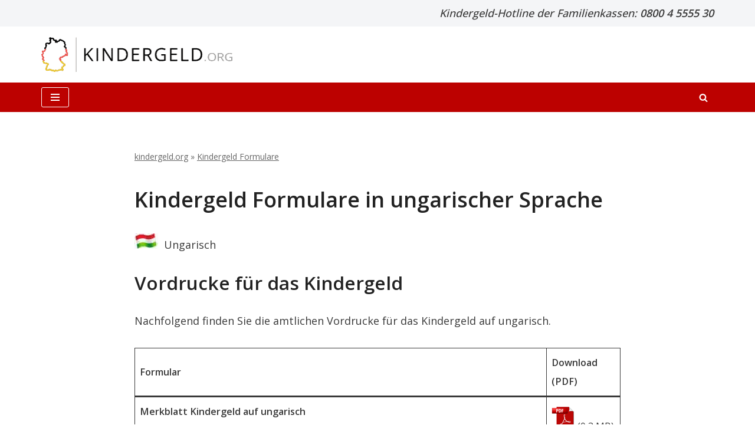

--- FILE ---
content_type: text/css
request_url: https://www.kindergeld.org/wp-content/cache/min/1/wp-content/plugins/th_kindergeldrechner/assets/css/style.css?ver=1769279830
body_size: 192
content:
#th_kindergeldrechner{border:1px solid grey;-webkit-border-radius:5px;-moz-border-radius:5px;border-radius:5px;background-color:#ededed;padding:24px;color:#000}#th_kindergeldrechner h2{margin-top:0}#th_kindergeldrechner .th_kindergeldrechner_form_group label{display:inline-block;width:100%;font-weight:700}#th_kindergeldrechner .th_kindergeldrechner_form_group:nth-child(2) label{margin-top:24px}#th_kindergeldrechner button{border:1px solid #c6c6c6;background-color:#fff;color:#999797;padding:4px 14px;margin:3px}#th_kindergeldrechner button.active{border-color:green;color:green}#th_kindergeldrechner button.active i{color:green}#th_kindergeldrechner input[type="submit"]{margin-top:24px}#th_kindergelrechner_result table{border-collapse:collapse;margin-top:24px}#th_kindergelrechner_result table tfoot td{font-weight:700}#th_kindergelrechner_result table td{border:1px solid #ddd;background-color:#fff;padding:10px 20px}#th_kindergelrechner_result table tr td:nth-child(2){text-align:right;white-space:nowrap}#th_kindergelrechner_result table tr tfoot td:nth-child(2){text-align:right;white-space:nowrap}

--- FILE ---
content_type: text/css
request_url: https://www.kindergeld.org/wp-content/cache/min/1/wp-content/themes/neve-child-master/style.css?ver=1769279830
body_size: 1345
content:
a[href^="http"]:not([href*="kindergeld.org"])::after{content:"";display:inline-block;width:16px;height:16px;margin-left:2px;background-color:currentColor;mask-image:url(/external-link-mask.svg);mask-size:contain;mask-repeat:no-repeat;line-height:1;vertical-align:middle}.nv-content-wrap .autors-widget,.nv-content-wrap .google-auto-placed,.nv-content-wrap .kinde-dp1{margin-bottom:30px}.entry-header .nv-meta-list a:hover{text-decoration:underline}h1,h2,h3,h4,h5,h6,.ez-toc-title,.widget-title{color:#222}.widget ul li{border-top:1px solid #f0f0f0;padding:10px 0 0;font-size:16px;line-height:1.4}.site-footer .widget ul li{border-top:0}.widget ul li:first-child{border-top:0}.widget ul ul.sub-menu{border-left:0}.widget .current_page_item{font-weight:700}.nv-title-meta-wrap .neve-breadcrumbs-wrapper{margin-bottom:0}#ez-toc-container{background:#fff;box-shadow:none;padding:0}.ez-toc-title{font-size:30px;line-height:1.5;font-weight:700;margin-bottom:20px}#ez-toc-container ul{list-style:none;padding:0;margin-bottom:40px}#ez-toc-container ul li{line-height:32px;margin-bottom:10px}#ez-toc-container ul li a{color:#333;border-bottom:1px solid #333;text-decoration:none}#ez-toc-container ul li a:hover{border-bottom:0}.ez-toc-list.ez-toc-list-level-1>li:before{width:32px;height:32px;line-height:32px}.ez-toc-list.ez-toc-list-level-1>li{counter-increment:number;padding-left:45px!important;position:relative}.ez-toc-list.ez-toc-list-level-1>li:before{content:counter(number);background-color:#fff;color:#bc0100;font-size:15px;font-style:normal;font-weight:700;text-align:center;border-radius:50%;border:1px solid #bc0100;position:absolute;top:0;left:0}.tablepress tfoot th,.tablepress thead th{background-color:#fff}p.rank-math-question{margin-bottom:0}#th_kindergelrechner_result table{margin-top:0!important}#th_kindergelrechner_result .custom_dp{margin-top:20px}p.impact-box-head,.myb_html p.impact-text-large{color:#000;font-size:30px;line-height:45px;margin-bottom:0}.v2 p.impact-box-head{font-weight:900;letter-spacing:.03em;line-height:1.3}.impact-box-head a{color:#3e7bfc;text-decoration:none}.impact-box-head a:hover{color:#000;text-decoration:none}.myb_html p.impact-text-large .my_sp{color:#F20661}.spb_impact_text .spb_call_text p{margin-bottom:0}p.impact-box-desc,.myb_html p.impact-text-desc{color:#777;font-size:18px;line-height:30px}.v2 p.impact-box-desc{font-weight:500;letter-spacing:.02em;margin-top:10px}.impact-box .btn{background:#00d1c5;font-size:16px;text-decoration:none!important;padding:10px;text-transform:none;white-space:nowrap}.v2 .btn{display:block;width:100%}.impact-box .btn.infos{background:#fff;color:#00d1c5;border:1px solid #00d1c5}@media (max-width:479px){.impact-box .btn{display:block;font-size:.8em;margin-bottom:10px}}.impact-box .btn:hover{background:#69dcd3}.impact-box .btn.infos:hover{color:#fff;border:1px solid #69dcd3}.impact-box,.myb_impact{background:#f7f7f7;border:1px solid #eee;padding:30px 20px;text-align:center;margin-bottom:20px;border-radius:5px}.impact-box.v2{text-align:left}.impact-text-large{font-size:30px;font-weight:600;color:#69dcd3}.wp-block-uagb-table-of-contents .uagb-toc__wrap{width:100%;margin-bottom:20px;border:0}.wp-block-group.has-background{padding:20px;margin-bottom:20px}.main-navbar{padding:5px 0;border-top:0}.nv-content-wrap>ul.ortschaften{margin:0 0 30px 0;padding:0}ul.ortschaften li{display:inline-block;margin:0 5px 0 0}ul.ortschaften li::after{content:","}.wpzoom-custom-menu{font-size:13px}.wpz-sc-box.info,.wpz-sc-box.alert{background:#f7f7f7}.HeaderBox{max-width:1140px;margin-left:auto;margin-right:auto;padding-left:20px;padding-right:20px;padding-bottom:30px}.wp-caption-text{font-size:13px;padding:5px}.post-content p.wp-caption-text{margin-bottom:0}.dp{padding:0 0 10px}.header-menu-sidebar .nav-ul ul{padding:0 0 0 20px}.header-menu-sidebar .nav-ul a{padding:10px 0}.header-menu-sidebar .nav-ul ul a{padding:3px 0;font-size:.9em}@media (min-width:960px){.nv-sidebar-wrap.nv-right{padding-left:30px}}.archive-container .uag-toc__heading-anchor{display:none}.entry-content .nv-page-title h1{margin-bottom:10px}.nv-meta-list,.nv-page-title .rank-math-breadcrumb,.nv-page-title .wp-block-post-date{color:#666;font-size:14px}.nv-meta-list a,.nv-page-title .rank-math-breadcrumb a{color:#666!important;text-decoration:underline;border-bottom:0!important}.nv-meta-list a:hover{text-decoration:none}.nv-page-title .rank-math-breadcrumb p{margin-bottom:0}.nv-page-title .wp-block-post-date{margin-bottom:30px}.wp-block-table figcaption{font-size:15px;text-align:left}.kinde-adlabel{text-align:right;font-size:10px;color:#ccc}.kinde-dp1-fk .kinde-dp1-fk{border-top:1px solid #ddd;border-bottom:1px solid #ddd;margin-bottom:30px;padding-bottom:30px}.custom_txt{font-size:20px;border-top:1px solid #e7e7e7;border-bottom:1px solid #e7e7e7;padding-bottom:5px;margin-top:20px;margin-bottom:20px}.custom_txt a{color:#4896fb}.custom_txt a:hover{text-decoration:none}

--- FILE ---
content_type: application/javascript
request_url: https://www.kindergeld.org/wp-content/cache/min/1/wp-content/plugins/th_kindergeldrechner/assets/js/script.js?ver=1769279830
body_size: 368
content:
(function($){$(document).on("click",'#th_kindergeldrechner .th_kindergeldrechner_form_group[data-value="gueltigkeit"] button',function(event){event.preventDefault();$('#th_kindergeldrechner .th_kindergeldrechner_form_group[data-value="gueltigkeit"] button').removeClass('active');$(this).addClass('active');$('#th_kindergeldrechner .th_kindergeldrechner_form_group[data-value="gueltigkeit"] button i').hide();$(this).find("i").show()});$(document).on("click",'#th_kindergeldrechner .th_kindergeldrechner_form_group[data-value="anzahl_kinder"] button',function(event){event.preventDefault();$('#th_kindergeldrechner .th_kindergeldrechner_form_group[data-value="anzahl_kinder"] button').removeClass('active');$(this).addClass('active');$('#th_kindergeldrechner .th_kindergeldrechner_form_group[data-value="anzahl_kinder"] button i').hide();$(this).find("i").show()});$(document).on("submit",'#th_kindergeldrechner form',function(event){event.preventDefault();var $this=$(this);var $defaultButtonText=$(this).find('input[type="submit"]').attr('value');$(this).find('input[type="submit"]').attr('value','Berechnung läuft ...').prop("disabled",!0);$('div#th_kindergelrechner_result').html('');$.ajax({url:ajaxurl,data:{action:'post_kindergeld_berechnen',gueltigkeit:$('#th_kindergeldrechner .th_kindergeldrechner_form_group[data-value="gueltigkeit"]').find('button.active').attr('data-id'),anzahl_kinder:$('#th_kindergeldrechner .th_kindergeldrechner_form_group[data-value="anzahl_kinder"]').find('button.active').attr('data-value')},method:'POST',dataType:'JSON',success:function(response){$($this).find('input[type="submit"]').attr('value',$defaultButtonText).prop("disabled",!1);$('div#th_kindergelrechner_result').html(response.content);var scrollTo=$(".th_scroll").offset().top-$(window).height();if($(document).scrollTop()<scrollTo){$('html, body').animate({scrollTop:scrollTo},400)}},error:function(error){console.log(error)}})})})(jQuery)